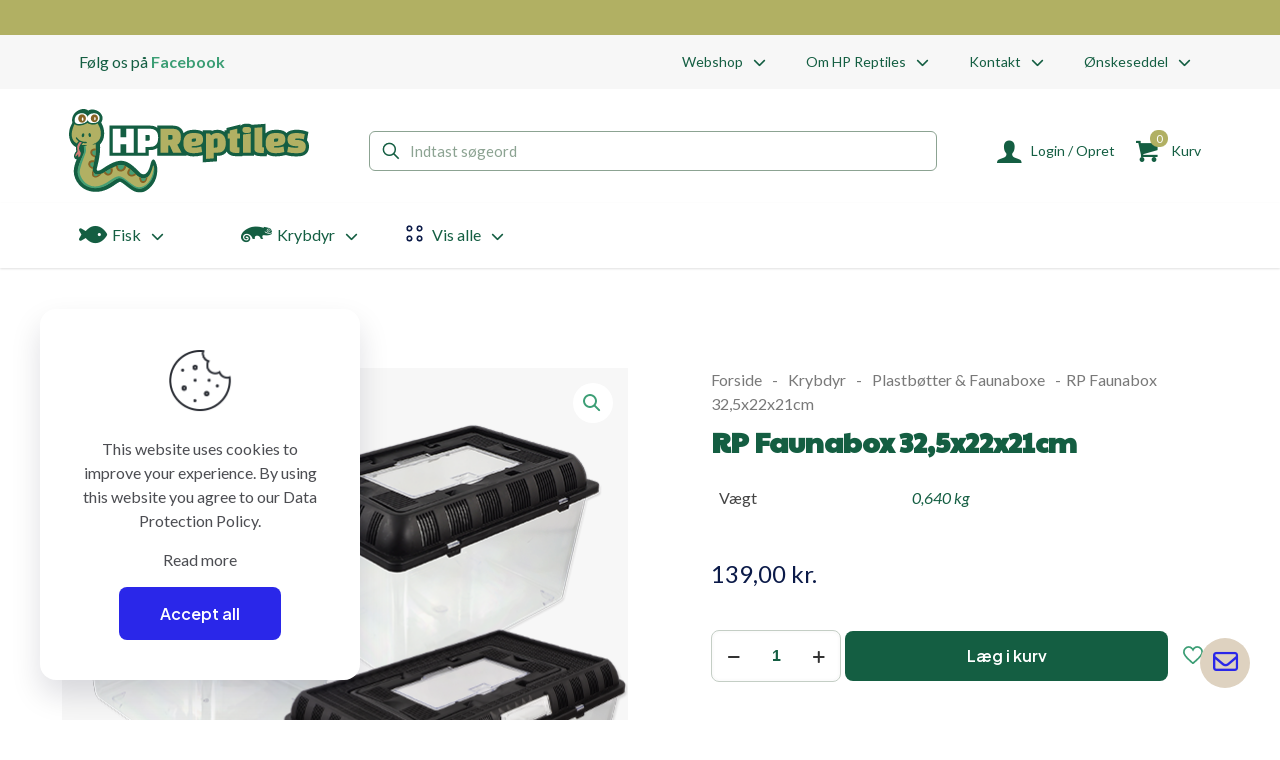

--- FILE ---
content_type: text/html; charset=UTF-8
request_url: https://hpreptiles.dk/wp-admin/admin-ajax.php
body_size: 111
content:
{"success":1,"price":false,"data":{"discounted_price":false,"price":false,"quantity":1,"total_price":false,"main_price":"<span class=\"woocommerce-Price-amount amount\"><bdi>139,00&nbsp;<span class=\"woocommerce-Price-currencySymbol\">kr.<\/span><\/bdi><\/span>","main_total_price":"<span class=\"woocommerce-Price-amount amount\"><bdi>139,00&nbsp;<span class=\"woocommerce-Price-currencySymbol\">kr.<\/span><\/bdi><\/span>","prices_quantities":[],"prices_quantities_sum":"","remaining_time":false}}

--- FILE ---
content_type: text/css
request_url: https://hpreptiles.dk/wp-content/plugins/click-to-mail/assets/css/ctm-main.css?ver=1.0
body_size: 4754
content:
@import url("https://fonts.googleapis.com/css2?family=Poppins:ital,wght@0,300;0,400;0,500;0,600;0,700;0,800;0,900;1,300;1,400;1,500;1,600;1,700;1,800;1,900&display=swap");
:root {
  --color-primary: #1163fa;
  --color-dark-primary: #0d1321;
  --color-secondary: #0048cd;
  --color-dark-secondary: #161e2e;
  --color-active: #26c281;
  --color-inactive: #f1a528;
  --color-offline: #a4a4a4;
  --color-message: #f1f0f0;
  --color-light: #fff;
  --color-dark: #222;
  --color-dark-mode: #006289;
  --color-dark-mode2: #0b5572;
  --shadow: 0 7px 15px 1px rgb(55 62 70 / 7%); }

body {
  font-family: "Poppins", sans-serif; }

[class*="ctm"] * {
  margin: 0;
  padding: 0;
  box-sizing: border-box; }

[class*="ctm"] {
  font-family: "Poppins", sans-serif; }

.ctm-bubble.circle-bubble {
  position: relative;
  z-index: 9999;
  width: 50px;
  height: 50px;
  border-radius: 50%;
  background-color: var(--color-primary);
  transition: 0.4s ease all;
  cursor: pointer;
  border: none;
  min-width: inherit; }
  .ctm-bubble.circle-bubble:hover {
    background-color: var(--color-secondary); }

.ctm-bubble[class*="circle-animation-"] .open-icon {
  color: var(--color-light);
  font-size: 25px;
  transition: 0.4s ease all;
  left: 50%;
  top: 50%;
  position: absolute; }

.ctm-bubble[class*="circle-animation-"] .close-icon {
  position: absolute;
  transition: 0.4s ease all;
  color: var(--color-light);
  font-size: 25px;
  opacity: 0;
  left: 50%;
  top: 50%; }

.ctm-bubble[class*="circle-animation-"].circle-animation-1 .open-icon {
  transform: translate(-50%, -50%); }

.ctm-bubble[class*="circle-animation-"].circle-animation-1 .close-icon {
  transform: scale(0.7); }

.ctm-bubble[class*="circle-animation-"].circle-animation-2 {
  display: flex;
  align-items: center;
  justify-content: center; }
  .ctm-bubble[class*="circle-animation-"].circle-animation-2 .open-icon {
    left: 8px !important;
    top: 2px !important;
    position: relative !important;
    transform: scale(1) rotate(360deg); }
  .ctm-bubble[class*="circle-animation-"].circle-animation-2 .close-icon {
    z-index: 2;
    transform: scale(0.7);
    position: relative;
    right: 12px;
    left: auto;
    top: auto; }

.ctm-bubble[class*="circle-animation-"].circle-animation-3 .open-icon {
  transform: translate(-50%, -50%); }

.ctm-bubble[class*="circle-animation-"].circle-animation-3 .close-icon {
  transform: translate(-50%, -50%); }

.ctm-bubble[class*="circle-animation-"].circle-animation-4 {
  overflow: hidden; }
  .ctm-bubble[class*="circle-animation-"].circle-animation-4 .open-icon {
    transform: translate(-50%, -50%); }
  .ctm-bubble[class*="circle-animation-"].circle-animation-4 .close-icon {
    transform: translate(-40%, -150%); }

.ctm-show .ctm-bubble[class*="circle-animation-"] .open-icon {
  opacity: 0; }

.ctm-show .ctm-bubble[class*="circle-animation-"] .close-icon {
  opacity: 1; }

.ctm-show .ctm-bubble[class*="circle-animation-"].circle-animation-1 .open-icon {
  transform: scale(0.7); }

.ctm-show .ctm-bubble[class*="circle-animation-"].circle-animation-1 .close-icon {
  transform: scale(1) translate(-50%, -50%); }

.ctm-show .ctm-bubble[class*="circle-animation-"].circle-animation-2 .open-icon {
  transform: scale(0.7);
  bottom: 35px; }

.ctm-show .ctm-bubble[class*="circle-animation-"].circle-animation-2 .close-icon {
  transform: scale(1) rotate(360deg); }

.ctm-show .ctm-bubble[class*="circle-animation-"].circle-animation-4 .open-icon {
  transform: translate(-40%, -150%); }

.ctm-show .ctm-bubble[class*="circle-animation-"].circle-animation-4 .close-icon {
  transform: translate(-50%, -50%); }

.ctm {
  z-index: 999;
  position: fixed;
  bottom: 25px;
  right: 30px; }
  @media screen and (max-width: 767px) {
    .ctm {
      right: 15px;
      bottom: 15px; } }
  .ctm button:focus {
    outline: none; }
  .ctm.ctm-left {
    left: 30px;
    right: auto; }
    .ctm.ctm-left .ctm__popup {
      right: auto; }
    @media screen and (max-width: 767px) {
      .ctm.ctm-left {
        right: 15px;
        bottom: 15px; } }
  .ctm__send-message {
    padding: 10px 20px;
    border-radius: 20px;
    background-color: var(--color-primary);
    color: var(--color-light);
    transition: all 0.5s;
    text-decoration: none;
    width: 100%;
    font-size: 14px;
    margin-top: 20px;
    display: inline-block;
    text-align: center;
    position: relative;
    border: none;
    line-height: inherit;
    height: auto; }
    .ctm__send-message:hover {
      background-color: var(--color-secondary);
      color: var(--color-light); }
    .ctm__send-message a {
      position: absolute;
      width: 100%;
      height: 100%;
      left: 0;
      top: 0; }
    .ctm__send-message i {
      margin-right: 5px; }
  .ctm__popup {
    position: absolute;
    width: 350px;
    bottom: 100%;
    right: 0;
    margin-bottom: 20px;
    opacity: 0;
    visibility: hidden;
    transition: all 0.3s;
    box-shadow: var(--shadow);
    border-radius: 5px;
    background-color: var(--color-light); }
    @media screen and (max-width: 767px) {
      .ctm__popup {
        width: 290px; } }
    .ctm__popup.animation1 {
      transform: translate(20px); }
    .ctm__popup.animation2 {
      transform: translate(0, 50px); }
    .ctm__popup.animation3 {
      transform: translateY(100px) scale(0.7); }
    .ctm__popup.animation4 {
      transform: scale(0.7); }
    .ctm__popup.animation5 {
      transform: scale(0) rotate(720deg); }
    .ctm__popup.animation6 {
      transform: translate(30%) translateZ(600px) rotate(10deg); }
    .ctm__popup.animation7 {
      transform: translateY(100%) rotateX(90deg); }
    .ctm__popup.animation8 {
      transform: translateZ(100px) translateX(-30%) rotateY(90deg); }
    .ctm__popup.animation9 {
      transform: rotateY(-70deg); }
    .ctm__popup.animation10 {
      transform: rotateX(-70deg); }
    .ctm__popup.animation11 {
      transform: rotateX(-60deg);
      transform-origin: 50% 0; }
    .ctm__popup.animation12 {
      transform: scale(2); }
    .ctm__popup.animation13 {
      transform: translateY(-40%); }
    .ctm__popup--header {
      display: flex;
      gap: 10px;
      align-items: center;
      padding: 20px;
      background-color: var(--color-primary);
      border-top-left-radius: 5px;
      border-top-right-radius: 5px; }
      @media screen and (max-width: 767px) {
        .ctm__popup--header {
          padding: 15px; } }
      .ctm__popup--header.header-center {
        flex-direction: column;
        justify-content: center;
        text-align: center; }
      .ctm__popup--header .image {
        width: 50px;
        height: 50px;
        position: relative; }
        .ctm__popup--header .image::before {
          content: "";
          bottom: 0px;
          right: 0px;
          width: 12px;
          height: 12px;
          box-sizing: border-box;
          background-color: var(--color-active);
          position: absolute;
          z-index: 1;
          border-radius: 50%;
          border: 1px solid var(--color-primary); }
        .ctm__popup--header .image img {
          border-radius: 50%;
          width: 100%;
          height: 100%;
          object-fit: cover; }
      .ctm__popup--header .info__name {
        font-size: 20px;
        line-height: 1;
        margin-bottom: 5px;
        color: var(--color-light); }
      .ctm__popup--header .info__title {
        font-size: 14px;
        line-height: 1.5;
        color: var(--color-light); }
    .ctm__popup--content {
      padding: 20px; }
      @media screen and (max-width: 767px) {
        .ctm__popup--content {
          padding: 15px; } }
      .ctm__popup--content .sms {
        display: grid;
        gap: 15px;
        grid-template-columns: 30px 1fr; }
        .ctm__popup--content .sms__user {
          width: 30px;
          height: 30px; }
          .ctm__popup--content .sms__user img {
            width: 100%;
            height: 100%;
            object-fit: cover;
            border-radius: 50%; }
        .ctm__popup--content .sms__text {
          padding: 10px;
          background-color: var(--color-message);
          border-radius: 0 5px 5px;
          position: relative; }
          .ctm__popup--content .sms__text::before {
            position: absolute;
            content: "";
            top: 0;
            left: -14px;
            border-bottom: 15px solid transparent;
            border-right: 15px solid var(--color-message); }
          .ctm__popup--content .sms__text p {
            font-size: 14px;
            line-height: 1.6; }
      .ctm__popup--content .user-text input,
      .ctm__popup--content .user-text textarea {
        width: 100%;
        padding: 8px 10px;
        font-size: 16px;
        border-radius: 3px;
        border: 1px solid var(--color-message);
        transition: all 0.5s;
        background-color: var(--color-message); }
        .ctm__popup--content .user-text input:focus,
        .ctm__popup--content .user-text textarea:focus {
          outline: none;
          border-color: var(--color-primary); }
      .ctm__popup--content .user-text input {
        margin-bottom: 15px; }
      .ctm__popup--content .current-time {
        text-align: center;
        font-size: 14px;
        margin-bottom: 8px; }
    .ctm__popup.avatar-inactive .ctm__popup--header .image::before {
      background-color: var(--color-inactive) !important; }
    .ctm__popup.avatar-inactive .ctm__send-message {
      background-color: var(--color-offline);
      cursor: not-allowed; }
  .ctm.ctm-show .ctm__popup {
    opacity: 1;
    visibility: visible; }
    .ctm.ctm-show .ctm__popup.animation1 {
      transform: translateX(0); }
    .ctm.ctm-show .ctm__popup.animation2 {
      transform: translate(0, 0); }
    .ctm.ctm-show .ctm__popup.animation3 {
      transform: translateY(0) scale(1); }
    .ctm.ctm-show .ctm__popup.animation4 {
      transform: scale(1); }
    .ctm.ctm-show .ctm__popup.animation5 {
      transform: scale(1) rotate(0deg); }
    .ctm.ctm-show .ctm__popup.animation6 {
      transform: translate(0%) translateZ(0) rotate(0deg); }
    .ctm.ctm-show .ctm__popup.animation7 {
      transform: translateY(0%) rotateX(0deg); }
    .ctm.ctm-show .ctm__popup.animation8 {
      transform: translateZ(0px) translateX(0%) rotateY(0deg); }
    .ctm.ctm-show .ctm__popup.animation9 {
      transform: rotateY(0deg); }
    .ctm.ctm-show .ctm__popup.animation10 {
      transform: rotateX(0deg); }
    .ctm.ctm-show .ctm__popup.animation11 {
      transform: rotateX(0deg); }
    .ctm.ctm-show .ctm__popup.animation12 {
      transform: scale(1); }
    .ctm.ctm-show .ctm__popup.animation13 {
      transform: translateY(0%); }
  .ctm .wcp-branding {
    font-size: 10px;
    text-align: center;
    display: block;
    margin-top: 10px;
    margin-bottom: -20px;
    background: #111;
    margin-left: -20px;
    margin-right: -20px;
    color: #fff;
    padding: 5px;
    border-radius: 0px 0 5px 5px; }
  .ctm .wcp-branding a {
    color: #fff; text-decoration: none; }

@-webkit-keyframes slit {
  50% {
    -webkit-transform: translateZ(-250px) rotateY(89deg);
    opacity: 0.5;
    -webkit-animation-timing-function: ease-out; }
  100% {
    -webkit-transform: translateZ(0) rotateY(0deg);
    opacity: 1; } }

@-moz-keyframes slit {
  50% {
    -moz-transform: translateZ(-250px) rotateY(89deg);
    opacity: 0.5;
    -moz-animation-timing-function: ease-out; }
  100% {
    -moz-transform: translateZ(0) rotateY(0deg);
    opacity: 1; } }

@keyframes slit {
  50% {
    transform: translateZ(-250px) rotateY(89deg);
    opacity: 1;
    animation-timing-function: ease-in; }
  100% {
    transform: translateZ(0) rotateY(0deg);
    opacity: 1; } }

[class*="ctm-button-"] {
  padding: 15px 30px;
  border: none;
  color: var(--color-dark);
  border-radius: 5px;
  font-weight: 600;
  display: inline-flex;
  font-size: 16px;
  gap: 10px;
  align-items: center;
  transition: all 0.5s;
  cursor: pointer;
  text-decoration: none;
  border: 1px solid var(--color-primary);
  background-color: var(--color-light); }
  [class*="ctm-button-"] i {
    font-size: 20px;
    transition: all 0.5s;
    margin-left: -5px;
    color: var(--color-primary); }
  [class*="ctm-button-"]:hover {
    background-color: var(--color-secondary);
    color: var(--color-light); }
    [class*="ctm-button-"]:hover i {
      color: var(--color-light); }
  [class*="ctm-button-"].ctm-btn-rounded {
    border-radius: 30px; }
  [class*="ctm-button-"].ctm-btn-lg {
    padding: 15px 35px;
    font-size: 18px; }
    [class*="ctm-button-"].ctm-btn-lg i {
      font-size: 25px; }
  [class*="ctm-button-"].ctm-btn-sm {
    padding: 10px 15px; }
  [class*="ctm-button-"].ctm-btn-effect:hover {
    transform: translateY(-10px); }
  [class*="ctm-button-"].ctm-btn-bg {
    background-color: var(--color-primary);
    color: var(--color-light);
    border: none; }
    [class*="ctm-button-"].ctm-btn-bg i {
      color: var(--color-light); }
    [class*="ctm-button-"].ctm-btn-bg:hover {
      background-color: var(--color-secondary); }
  [class*="ctm-button-"].ctm-button-3 {
    background-color: var(--color-light);
    color: var(--color-dark);
    border-radius: 5px;
    padding: 5px 10px; }
    [class*="ctm-button-"].ctm-button-3 i {
      width: 45px;
      height: 45px;
      border-radius: 50%;
      padding: 0;
      border: none;
      font-size: 20px;
      background: var(--color-primary);
      color: var(--color-light);
      display: flex;
      align-items: center;
      justify-content: center;
      transition: all 0.5s; }
    [class*="ctm-button-"].ctm-button-3:hover {
      background-color: var(--color-secondary);
      color: var(--color-light); }
      [class*="ctm-button-"].ctm-button-3:hover i {
        background-color: var(--color-light);
        color: var(--color-primary); }
    [class*="ctm-button-"].ctm-button-3.ctm-btn-lg {
      padding: 10px 15px;
      font-size: 18px; }
      [class*="ctm-button-"].ctm-button-3.ctm-btn-lg i {
        width: 50px;
        height: 50px; }
    [class*="ctm-button-"].ctm-button-3.ctm-btn-sm {
      font-size: 14px; }
      [class*="ctm-button-"].ctm-button-3.ctm-btn-sm i {
        width: 40px;
        height: 40px; }
    [class*="ctm-button-"].ctm-button-3.ctm-btn-rounded {
      border-radius: 45px; }
    [class*="ctm-button-"].ctm-button-3.ctm-btn-bg {
      background-color: var(--color-primary);
      color: var(--color-light); }
      [class*="ctm-button-"].ctm-button-3.ctm-btn-bg i {
        background-color: var(--color-light);
        color: var(--color-primary); }
      [class*="ctm-button-"].ctm-button-3.ctm-btn-bg:hover {
        background-color: var(--color-secondary); }
  [class*="ctm-button-"].avatar-active, [class*="ctm-button-"].avatar-inactive {
    line-height: 1;
    padding: 7px 18px 7px 10px;
    border-radius: 5px;
    position: relative; }
    [class*="ctm-button-"].avatar-active a, [class*="ctm-button-"].avatar-inactive a {
      position: absolute;
      width: 100%;
      height: 100%;
      left: 0;
      top: 0; }
    [class*="ctm-button-"].avatar-active img, [class*="ctm-button-"].avatar-inactive img {
      width: 55px;
      height: 55px;
      border-radius: 50%;
      object-fit: cover;
      padding: 0;
      border: 1px solid var(--color-light) !important; }
    [class*="ctm-button-"].avatar-active.ctm-btn-lg, [class*="ctm-button-"].avatar-inactive.ctm-btn-lg {
      padding: 10px 13px; }
      [class*="ctm-button-"].avatar-active.ctm-btn-lg .title, [class*="ctm-button-"].avatar-inactive.ctm-btn-lg .title {
        font-size: 17px; }
      [class*="ctm-button-"].avatar-active.ctm-btn-lg img, [class*="ctm-button-"].avatar-inactive.ctm-btn-lg img {
        width: 60px;
        height: 60px; }
    [class*="ctm-button-"].avatar-active.ctm-btn-sm .title, [class*="ctm-button-"].avatar-inactive.ctm-btn-sm .title {
      font-size: 13px; }
    [class*="ctm-button-"].avatar-active.ctm-btn-sm img, [class*="ctm-button-"].avatar-inactive.ctm-btn-sm img {
      width: 50px;
      height: 50px; }
    [class*="ctm-button-"].avatar-active .info-wrapper, [class*="ctm-button-"].avatar-inactive .info-wrapper {
      text-align: left; }
    [class*="ctm-button-"].avatar-active .info, [class*="ctm-button-"].avatar-inactive .info {
      font-size: 10px;
      margin-bottom: 7px;
      line-height: 1; }
    [class*="ctm-button-"].avatar-active .title, [class*="ctm-button-"].avatar-inactive .title {
      margin-bottom: 7px;
      font-weight: 700;
      line-height: 1;
      font-size: 16px; }
    [class*="ctm-button-"].avatar-active .online, [class*="ctm-button-"].avatar-inactive .online {
      display: inline-block;
      padding: 5px;
      background-color: var(--color-active);
      font-size: 10px;
      border-radius: 5px;
      line-height: 1; }
    [class*="ctm-button-"].avatar-active .offline, [class*="ctm-button-"].avatar-inactive .offline {
      display: inline-block;
      padding: 5px;
      background-color: var(--color-active);
      font-size: 10px;
      border-radius: 5px;
      line-height: 1; }
    [class*="ctm-button-"].avatar-active.ctm-btn-rounded, [class*="ctm-button-"].avatar-inactive.ctm-btn-rounded {
      border-radius: 50px; }
  [class*="ctm-button-"].avatar-active .offline {
    display: none; }
  [class*="ctm-button-"].avatar-inactive {
    border: none; }
  [class*="ctm-button-"].avatar-inactive, [class*="ctm-button-"].avatar-inactive:hover {
    background-color: var(--color-offline) !important;
    color: var(--color-light) !important;
    cursor: not-allowed;
    border-color: var(--color-dark) !important; }
    [class*="ctm-button-"].avatar-inactive .online, [class*="ctm-button-"].avatar-inactive:hover .online {
      display: none; }
    [class*="ctm-button-"].avatar-inactive .offline, [class*="ctm-button-"].avatar-inactive:hover .offline {
      background-color: var(--color-inactive) !important; }

.ctm-multi {
  z-index: 999;
  position: fixed;
  bottom: 25px;
  right: 30px; }
  @media screen and (max-width: 767px) {
    .ctm-multi {
      right: 15px;
      bottom: 15px; } }
  .ctm-multi.ctm-multi-left {
    left: 30px;
    right: auto; }
    .ctm-multi.ctm-multi-left .ctm-multi__popup {
      right: auto; }
    @media screen and (max-width: 767px) {
      .ctm-multi.ctm-multi-left {
        right: 15px;
        bottom: 15px; } }
  .ctm-multi.ctm-left {
    left: 30px;
    right: auto; }
    .ctm-multi.ctm-left .ctm-multi__popup {
      right: auto; }
    @media screen and (max-width: 767px) {
      .ctm-multi.ctm-left {
        right: 15px;
        bottom: 15px; } }
  .ctm-multi__popup {
    position: absolute;
    width: 300px;
    bottom: 100%;
    right: 0;
    margin-bottom: 20px;
    opacity: 0;
    visibility: hidden;
    transition: all 0.3s;
    box-shadow: var(--shadow);
    border-radius: 5px;
    background-color: var(--color-light); }
    @media screen and (max-width: 767px) {
      .ctm-multi__popup {
        width: 280px; } }
    .ctm-multi__popup.animation1 {
      transform: translate(20px); }
    .ctm-multi__popup.animation2 {
      transform: translate(0, 50px); }
    .ctm-multi__popup.animation3 {
      transform: translateY(100px) scale(0.7); }
    .ctm-multi__popup.animation4 {
      transform: scale(0.7); }
    .ctm-multi__popup.animation5 {
      transform: scale(0) rotate(720deg); }
    .ctm-multi__popup.animation6 {
      transform: translate(30%) translateZ(600px) rotate(10deg); }
    .ctm-multi__popup.animation7 {
      transform: translateY(100%) rotateX(90deg); }
    .ctm-multi__popup.animation8 {
      transform: translateZ(100px) translateX(-30%) rotateY(90deg); }
    .ctm-multi__popup.animation9 {
      transform: rotateY(-70deg); }
    .ctm-multi__popup.animation10 {
      transform: rotateX(-70deg); }
    .ctm-multi__popup.animation11 {
      transform: rotateX(-60deg);
      transform-origin: 50% 0; }
    .ctm-multi__popup.animation12 {
      transform: scale(2); }
    .ctm-multi__popup.animation13 {
      transform: translateY(-40%); }
    .ctm-multi__popup--header {
      padding: 20px;
      background-color: var(--color-primary);
      border-top-left-radius: 5px;
      border-top-right-radius: 5px; }
      @media screen and (max-width: 767px) {
        .ctm-multi__popup--header {
          padding: 15px; } }
      .ctm-multi__popup--header .title {
        font-size: 16px;
        font-weight: 700;
        line-height: 1;
        margin-bottom: 5px;
        color: var(--color-light); }
      .ctm-multi__popup--header .subtitle {
        font-size: 14px;
        line-height: 1.5;
        color: var(--color-light); }
    .ctm-multi__popup--content {
      padding: 20px; }
      .ctm-multi__popup--content .search {
        display: none; }
        .ctm-multi__popup--content .search input {
          width: 100%;
          border: 1px solid var(--color-primary);
          border-radius: 5px;
          font-size: 14px;
          padding: 5px 10px;
          margin-bottom: 10px; }
          .ctm-multi__popup--content .search input:focus {
            outline: none; }
      .ctm-multi__popup--content.ctm-search .search {
        display: block; }
      .ctm-multi__popup--content .user {
        display: flex;
        gap: 10px;
        align-items: center;
        padding: 10px;
        text-align: left;
        background-color: var(--color-message);
        border-radius: 5px;
        cursor: pointer;
        transition: all 0.5s;
        border-left: 2px solid transparent;
        position: relative; }
        .ctm-multi__popup--content .user:not(:last-child) {
          margin-bottom: 10px; }
        .ctm-multi__popup--content .user:hover {
          border-left: 2px solid var(--color-active);
          opacity: 1; }
        .ctm-multi__popup--content .user a {
          position: absolute;
          width: 100%;
          height: 100%;
          z-index: 1;
          left: 0;
          top: 0; }
        .ctm-multi__popup--content .user__image {
          width: 50px;
          height: 50px; }
          .ctm-multi__popup--content .user__image img {
            overflow: hidden;
            width: 50px;
            height: 50px;
            object-fit: cover;
            border-radius: 50%; }
        .ctm-multi__popup--content .user__info--name {
          margin-bottom: 5px;
          font-weight: 600;
          line-height: 1;
          font-size: 14px; }
        .ctm-multi__popup--content .user__info--title {
          margin-bottom: 7px;
          line-height: 1;
          font-size: 12px; }
        .ctm-multi__popup--content .user__info--online {
          display: none;
          padding: 5px 10px;
          background-color: var(--color-active);
          color: var(--color-light);
          font-size: 10px;
          border-radius: 15px;
          line-height: 1; }
        .ctm-multi__popup--content .user__info--offline {
          display: none;
          padding: 5px 10px;
          background-color: var(--color-inactive);
          color: var(--color-light);
          font-size: 10px;
          border-radius: 15px;
          line-height: 1;
          cursor: not-allowed; }
        .ctm-multi__popup--content .user.avatar-active .user__info--online {
          display: table; }
        .ctm-multi__popup--content .user.avatar-inactive {
          border-left: 2px solid transparent;
          cursor: not-allowed; }
          .ctm-multi__popup--content .user.avatar-inactive:hover {
            border-left: 2px solid var(--color-inactive) !important; }
          .ctm-multi__popup--content .user.avatar-inactive .user__info--offline {
            display: table; }
  .ctm-multi.ctm-show .ctm-multi__popup {
    opacity: 1;
    visibility: visible; }
    .ctm-multi.ctm-show .ctm-multi__popup.animation1 {
      transform: translateX(0); }
    .ctm-multi.ctm-show .ctm-multi__popup.animation2 {
      transform: translate(0, 0); }
    .ctm-multi.ctm-show .ctm-multi__popup.animation3 {
      transform: translateY(0) scale(1); }
    .ctm-multi.ctm-show .ctm-multi__popup.animation4 {
      transform: scale(1); }
    .ctm-multi.ctm-show .ctm-multi__popup.animation5 {
      transform: scale(1) rotate(0deg); }
    .ctm-multi.ctm-show .ctm-multi__popup.animation6 {
      transform: translate(0%) translateZ(0) rotate(0deg); }
    .ctm-multi.ctm-show .ctm-multi__popup.animation7 {
      transform: translateY(0%) rotateX(0deg); }
    .ctm-multi.ctm-show .ctm-multi__popup.animation8 {
      transform: translateZ(0px) translateX(0%) rotateY(0deg); }
    .ctm-multi.ctm-show .ctm-multi__popup.animation9 {
      transform: rotateY(0deg); }
    .ctm-multi.ctm-show .ctm-multi__popup.animation10 {
      transform: rotateX(0deg); }
    .ctm-multi.ctm-show .ctm-multi__popup.animation11 {
      transform: rotateX(0deg); }
    .ctm-multi.ctm-show .ctm-multi__popup.animation12 {
      transform: scale(1); }
    .ctm-multi.ctm-show .ctm-multi__popup.animation13 {
      transform: translateY(0%); }
  .ctm-multi.ctm-grid .ctm-multi__popup--content {
    padding: 10px; }
    .ctm-multi.ctm-grid .ctm-multi__popup--content .users {
      display: grid;
      grid-template-columns: 1fr 1fr;
      gap: 8px; }
      .ctm-multi.ctm-grid .ctm-multi__popup--content .users .user {
        margin-bottom: 0;
        display: flex;
        flex-direction: column; }
        .ctm-multi.ctm-grid .ctm-multi__popup--content .users .user.avatar-inactive .user__info--offline,
        .ctm-multi.ctm-grid .ctm-multi__popup--content .users .user.avatar-inactive .user__info--online, .ctm-multi.ctm-grid .ctm-multi__popup--content .users .user.avatar-active .user__info--offline,
        .ctm-multi.ctm-grid .ctm-multi__popup--content .users .user.avatar-active .user__info--online {
          display: none; }
        .ctm-multi.ctm-grid .ctm-multi__popup--content .users .user__image {
          position: relative; }
          .ctm-multi.ctm-grid .ctm-multi__popup--content .users .user__image::before {
            content: "";
            bottom: 1px;
            right: 2px;
            width: 10px;
            height: 10px;
            box-sizing: border-box;
            background-color: var(--color-active) !important;
            position: absolute;
            z-index: 1;
            border-radius: 50%; }
        .ctm-multi.ctm-grid .ctm-multi__popup--content .users .user.avatar-inactive .user__image::before {
          background-color: var(--color-inactive) !important; }
  .ctm-multi.ctm-grid .user {
    display: inherit;
    text-align: center; }

.ctm-scroll {
  max-height: 295px;
  overflow-y: scroll;
  scrollbar-width: thin; }
  .ctm-scroll::-webkit-scrollbar {
    width: 0.5em;
    height: 0.5em; }
  .ctm-scroll::-webkit-scrollbar-track {
    background-color: var(--color-message);
    margin-block: 0.5em; }
  .ctm-scroll::-webkit-scrollbar-thumb {
    background: var(--color-primary); }
  .ctm-scroll::-webkit-scrollbar-thumb:hover {
    opacity: 0.2; }

.night-mode .ctm-multi__popup {
  background-color: var(--color-dark-primary); }
  .night-mode .ctm-multi__popup .user {
    background-color: var(--color-dark-secondary);
    color: var(--color-light); }
  .night-mode .ctm-multi__popup .search input {
    background-color: var(--color-dark-secondary);
    color: var(--color-light); }

.night-mode .ctm__popup {
  background-color: var(--color-dark-primary); }
  .night-mode .ctm__popup .sms__text {
    background-color: var(--color-dark-secondary);
    color: var(--color-light); }
    .night-mode .ctm__popup .sms__text::before {
      border-right-color: var(--color-dark-secondary); }
  .night-mode .ctm__popup .current-time {
    color: var(--color-light); }
  .night-mode .ctm__popup--content .user-text input, .night-mode .ctm__popup--content .user-text textarea {
    background-color: var(--color-dark-secondary);
    border: var(--color-dark-mode);
    color: var(--color-light); }
    .night-mode .ctm__popup--content .user-text input::placeholder, .night-mode .ctm__popup--content .user-text textarea::placeholder {
      color: var(--color-light); }

.night-mode .ctm-scroll::-webkit-scrollbar-track {
  background-color: var(--color-dark-secondary); }

.dark-mode .bubble {
  border: 1px solid var(--color-dark-mode);
  color: var(--color-dark-mode); }
  .dark-mode .bubble .bubble__icon {
    background-color: var(--color-dark-mode); }
    .dark-mode .bubble .bubble__icon .bubble__icon--open {
      color: var(--color-light); }
  .dark-mode .bubble .bubble__icon--open {
    color: var(--color-dark-mode); }
  .dark-mode .bubble.bubble-transparent .bubble__icon .bubble__icon--open {
    color: var(--color-dark-mode); }
  .dark-mode .bubble:hover {
    background-color: var(--color-dark-mode2); }
    .dark-mode .bubble:hover.ctm-btn-bg {
      background-color: var(--color-dark-mode2); }
    .dark-mode .bubble:hover .bubble__icon .bubble__icon--open {
      color: var(--color-dark-mode); }
  .dark-mode .bubble.ctm-btn-bg {
    background-color: var(--color-dark-mode);
    color: var(--color-light); }
    .dark-mode .bubble.ctm-btn-bg.bubble-transparent .bubble__icon .bubble__icon--open {
      color: var(--color-light); }
    .dark-mode .bubble.ctm-btn-bg .bubble__icon .bubble__icon--open {
      color: var(--color-dark-mode); }

.dark-mode .current-time {
  color: var(--color-light); }

.dark-mode .bubble.ctm-btn-bg .bubble__icon {
  color: var(--color-dark-mode); }

.dark-mode .ctm__popup--header {
  background-color: var(--color-dark-mode); }

.dark-mode .ctm__popup--content {
  background-color: var(--color-dark-secondary);
  border-bottom-left-radius: 5px;
  border-bottom-right-radius: 5px; }
  .dark-mode .ctm__popup--content .sms__text {
    background-color: var(--color-dark-primary);
    color: var(--color-light); }
    .dark-mode .ctm__popup--content .sms__text::before {
      border-right: 15px solid var(--color-dark-primary); }
  .dark-mode .ctm__popup--content .user-text input, .dark-mode .ctm__popup--content .user-text textarea {
    background-color: var(--color-dark-primary);
    border: var(--color-dark-mode);
    color: var(--color-light); }
    .dark-mode .ctm__popup--content .user-text input::placeholder, .dark-mode .ctm__popup--content .user-text textarea::placeholder {
      color: var(--color-light); }

.dark-mode .ctm__send-message {
  background-color: var(--color-dark-mode); }
  .dark-mode .ctm__send-message:hover {
    background-color: var(--color-dark-mode2); }

.dark-mode .ctm-bubble.circle-bubble {
  background-color: var(--color-dark-mode); }
  .dark-mode .ctm-bubble.circle-bubble:hover {
    background-color: var(--color-dark-mode2); }

.dark-mode .ctm-multi__popup--header {
  background-color: var(--color-dark-mode); }

.dark-mode .ctm-multi__popup--content {
  background-color: var(--color-dark-primary); }
  .dark-mode .ctm-multi__popup--content .user {
    background-color: var(--color-dark-secondary);
    color: var(--color-light); }
  .dark-mode .ctm-multi__popup--content .search input {
    border: 1px solid var(--color-dark-mode);
    background-color: var(--color-dark-secondary);
    color: var(--color-light); }

.dark-mode .ctm-scroll::-webkit-scrollbar-thumb {
  background-color: var(--color-dark-mode); }

.dark-mode .ctm-scroll::-webkit-scrollbar-track {
  background: var(--color-dark-secondary); }

.dark-mode [class*="ctm-button-"].ctm-btn-bg {
  background-color: var(--color-dark-mode); }

.dark-mode [class*="ctm-button-"].ctm-button-3.ctm-btn-bg:hover {
  background-color: var(--color-dark-mode2); }

.dark-mode [class*="ctm-button-"].ctm-button-3.ctm-btn-bg i {
  color: var(--color-dark-mode); }

.dark-mode [class*="ctm-button-"] {
  border: 1px solid var(--color-dark-mode); }
  .dark-mode [class*="ctm-button-"] i {
    color: var(--color-dark-mode); }
  .dark-mode [class*="ctm-button-"]:hover {
    background-color: var(--color-dark-mode); }
    .dark-mode [class*="ctm-button-"]:hover i {
      color: var(--color-light); }

.dark-mode [class*="ctm-button-"].ctm-button-3 i {
  background-color: var(--color-dark-mode);
  color: var(--color-light); }

.dark-mode [class*="ctm-button-"].ctm-button-3:hover i {
  background-color: var(--color-light);
  color: var(--color-dark-mode); }

@media screen and (max-width: 991px) {
  .ctm-desktop-only {
    display: none; } }

@media screen and (min-width: 991px) {
  .ctm-tablet-only {
    display: none; } }

@media screen and (max-width: 576px) {
  .ctm-tablet-only {
    display: none; } }

@media screen and (min-width: 576px) {
  .ctm-mobile-only {
    display: none; } }

@media screen and (min-width: 991px) {
  .ctm-mobile-tablet-only {
    display: none; } }

.avatar-inactive a {
  display: none; }

/*
* SMALL BUBBLES WITH ANIMATIONS
*/
.bubble {
  display: flex;
  background-color: var(--color-light);
  color: var(--color-primary);
  border: 1px solid var(--color-primary);
  padding: 5px 10px;
  border-radius: 5px;
  font-weight: 600;
  display: inline-flex;
  font-size: 16px;
  gap: 10px;
  align-items: center;
  transition: all 0.5s;
  cursor: pointer;
  text-decoration: none; }
  .bubble:focus, .bubble:active {
    background-color: var(--color-light);
    border: 1px solid var(--color-primary);
    padding: 5px 10px; }
  .bubble:hover {
    background-color: var(--color-primary);
    color: var(--color-light); }
    .bubble:hover .bubble__icon {
      background-color: var(--color-light);
      color: var(--color-primary); }
  .bubble.bubble-transparent {
    gap: 0; }
    .bubble.bubble-transparent .bubble__icon {
      background-color: transparent !important;
      width: 30px;
      color: var(--color-light); }
      .bubble.bubble-transparent .bubble__icon .bubble__icon--open,
      .bubble.bubble-transparent .bubble__icon .bubble__icon--close {
        color: var(--color-primary); }
    .bubble.bubble-transparent:hover .bubble__icon .bubble__icon--open,
    .bubble.bubble-transparent:hover .bubble__icon .bubble__icon--close {
      color: var(--color-light); }
    .bubble.bubble-transparent.ctm-btn-bg .bubble__icon--open,
    .bubble.bubble-transparent.ctm-btn-bg .bubble__icon--close {
      color: var(--color-light); }
  .bubble__icon {
    display: flex;
    align-items: center;
    justify-content: center;
    background-color: var(--color-primary);
    color: var(--color-light);
    width: 35px;
    height: 35px;
    border-radius: 50%;
    position: relative;
    z-index: 9999;
    transition: all 0.5s;
    border: none;
    margin-left: -5px;
    line-height: 0; }
    .bubble__icon--open {
      left: 8px;
      top: 2px;
      position: relative;
      font-size: 20px;
      transition: 0.4s ease all; }
    .bubble__icon--close {
      z-index: 2;
      position: relative;
      right: 12px;
      left: auto;
      top: auto;
      transition: 0.4s ease all;
      font-size: 20px;
      opacity: 0; }
    .bubble__icon.bubble-animation1 .bubble__icon--open {
      left: 50%;
      top: 50%;
      transform: translate(-60%, -83%); }
    .bubble__icon.bubble-animation1 .bubble__icon--close {
      left: 50%;
      top: 50%;
      transform: scale(0.7); }
    .bubble__icon.bubble-animation2 .bubble__icon--open {
      left: 6px;
      top: 0px;
      transform: scale(1) rotate(360deg); }
    .bubble__icon.bubble-animation2 .bubble__icon--close {
      right: 10px;
      transform: scale(0.7); }
    .bubble__icon.bubble-animation3 .bubble__icon--open {
      left: 6px;
      top: 0; }
    .bubble__icon.bubble-animation3 .bubble__icon--close {
      right: 10px; }
    .bubble__icon.bubble-animation4 .bubble__icon--open {
      left: 16px;
      top: 12px;
      transform: translate(-48%, -58%); }
    .bubble__icon.bubble-animation4 .bubble__icon--close {
      left: -6px;
      top: 12px;
      transform: translate(-40%, -150%); }
  .bubble.ctm-btn-bg {
    background-color: var(--color-primary);
    color: var(--color-light); }
    .bubble.ctm-btn-bg .bubble__icon {
      background-color: var(--color-light);
      color: var(--color-primary); }
    .bubble.ctm-btn-bg:hover {
      background-color: var(--color-secondary); }
  .bubble.ctm-btn-lg {
    font-size: 18px; }
    .bubble.ctm-btn-lg .bubble__icon {
      width: 55px;
      height: 55px; }
  .bubble.ctm-btn-sm {
    font-size: 14px; }
    .bubble.ctm-btn-sm .bubble__icon {
      width: 40px;
      height: 40px; }
  .bubble.ctm-btn-rounded {
    border-radius: 45px; }

.ctm-show .bubble__icon--open {
  bottom: 35px;
  opacity: 0; }

.ctm-show .bubble__icon--close {
  opacity: 1; }

.ctm-show .bubble__icon.bubble-animation1 .bubble__icon--open {
  transform: scale(0.7); }

.ctm-show .bubble__icon.bubble-animation1 .bubble__icon--close {
  transform: scale(1) translate(-215%, -90%); }

.ctm-show .bubble__icon.bubble-animation2 .bubble__icon--open {
  transform: scale(0.7); }

.ctm-show .bubble__icon.bubble-animation2 .bubble__icon--close {
  transform: scale(1) rotate(360deg); }

.ctm-show .bubble__icon.bubble-animation4 .bubble__icon--open {
  transform: translate(-40%, -150%); }

.ctm-show .bubble__icon.bubble-animation4 .bubble__icon--close {
  transform: translate(-35%, -67%); }


--- FILE ---
content_type: text/css
request_url: https://hpreptiles.dk/wp-content/uploads/betheme/css/post-58.css?ver=1769102035
body_size: 698
content:
.mcb-section .mcb-wrap .mcb-item-efb698394 .icon-wrapper{width:70px;height:48px;border-style:solid;border-color:#FFFFFF;border-width:0 1px 0 0;}.mcb-section .mcb-wrap .mcb-item-efb698394 .icon-wrapper i{font-size:35px;color:#FFFFFF;}.mcb-section .mcb-wrap .mcb-item-efb698394 .title{color:#FFFFFF;}.mcb-section .mcb-wrap .mcb-item-efb698394 .desc{color:#B1B063;font-size:1.7em;line-height:1em;font-weight:500;}.mcb-section .mcb-wrap .mcb-item-ntlbvvw9 .icon-wrapper{width:70px;height:48px;border-style:solid;border-color:#FFFFFF;border-width:0 1px 0 0;}.mcb-section .mcb-wrap .mcb-item-ntlbvvw9 .icon-wrapper i{font-size:35px;color:#FFFFFF;}.mcb-section .mcb-wrap .mcb-item-ntlbvvw9 .title{color:#FFFFFF;}.mcb-section .mcb-wrap .mcb-item-ntlbvvw9 .desc{color:#B1B063;line-height:1em;font-weight:500;font-size:1.7em;}.mcb-section .mcb-wrap .mcb-item-2ebocs2u .icon-wrapper{width:70px;height:48px;border-style:solid;border-color:#FFFFFF;border-width:0 1px 0 0;}.mcb-section .mcb-wrap .mcb-item-2ebocs2u .icon-wrapper i{font-size:35px;color:#FFFFFF;}.mcb-section .mcb-wrap .mcb-item-2ebocs2u .title{color:#FFFFFF;}.mcb-section .mcb-wrap .mcb-item-2ebocs2u .desc{color:#B1B063;font-size:1.7em;line-height:1em;font-weight:500;}.mcb-section .mcb-wrap .mcb-item-731a34ccb .mfn-divider-inner{--mfn-divider-gap-top:0px;--mfn-divider-gap-bottom:0px;}.mcb-section .mcb-wrap .mcb-item-731a34ccb .mcb-column-inner-731a34ccb{margin-bottom:0px;}.mcb-section .mcb-wrap .mcb-item-cpeh2bu7hj .icon_box .icon_wrapper .icon{color:#FFFFFF;}.mcb-section .mcb-wrap .mcb-item-e4xe97aco .title,.mcb-section .mcb-wrap .mcb-item-e4xe97aco .title a{color:#FFFFFF;}.mcb-section .mcb-wrap .mcb-item-e4xe97aco .title{background-position:center center;}.mcb-section .mcb-wrap .mcb-item-e4xe97aco .mcb-column-inner-e4xe97aco{margin-bottom:20px;}.mcb-section .mcb-wrap .mcb-item-otioeb155 .mcb-column-inner-otioeb155 ul.mfn-footer-menu-style-vertical{text-align:left;}.mcb-section .mcb-wrap .mcb-item-otioeb155 .mcb-column-inner-otioeb155 ul.mfn-footer-menu-style-horizontal{justify-content:center;}.mcb-section .mcb-wrap .mcb-item-otioeb155 ul a{padding-bottom:5px;color:#B1B063;}.mcb-section .mcb-wrap .mcb-item-otioeb155 ul a:hover{color:#FFC107;}.mcb-section .mcb-wrap .mcb-item-otioeb155 ul .current-menu-item > a{color:#FFC107;}.mcb-section .mcb-wrap .mcb-item-lquvpfgp .title,.mcb-section .mcb-wrap .mcb-item-lquvpfgp .title a{color:#FFFFFF;}.mcb-section .mcb-wrap .mcb-item-lquvpfgp .title{background-position:center center;}.mcb-section .mcb-wrap .mcb-item-lquvpfgp .mcb-column-inner-lquvpfgp{margin-bottom:20px;}.mcb-section .mcb-wrap .mcb-item-c0h3orm9 .mcb-column-inner-c0h3orm9 ul.mfn-footer-menu-style-vertical{text-align:left;}.mcb-section .mcb-wrap .mcb-item-c0h3orm9 .mcb-column-inner-c0h3orm9 ul.mfn-footer-menu-style-horizontal{justify-content:center;}.mcb-section .mcb-wrap .mcb-item-c0h3orm9 ul a{padding-bottom:5px;color:#B1B063;}.mcb-section .mcb-wrap .mcb-item-c0h3orm9 ul a:hover{color:#FFC107;}.mcb-section .mcb-wrap .mcb-item-c0h3orm9 ul .current-menu-item > a{color:#FFC107;}.mcb-section .mcb-wrap .mcb-item-7vk88ntv .mfn-divider-inner{--mfn-divider-gap-top:0px;--mfn-divider-gap-bottom:0px;--mfn-divider-border-width:1px;--mfn-divider-border-color:#FFFFFF;}.mcb-section .mcb-wrap .mcb-item-avd0gsg2l .title{background-position:center center;}.mcb-section .mcb-wrap .mcb-item-77c4e1e41 .payment-methods-list{justify-content:flex-end;}.mcb-section .mcb-wrap .mcb-item-77c4e1e41 .payment-methods-list li{opacity:1;}section.mcb-section-247cbd595{padding-top:100px;background-color:#145E42;}@media(max-width: 959px){.mcb-section .mcb-wrap .mcb-item-efb698394 .mcb-column-inner-efb698394{margin-bottom:20px;}.mcb-section .mcb-wrap .mcb-item-ntlbvvw9 .mcb-column-inner-ntlbvvw9{margin-bottom:20px;}.mcb-section .mcb-wrap .mcb-item-2ebocs2u .mcb-column-inner-2ebocs2u{margin-bottom:20px;}.mcb-section .mcb-wrap-43fb8ee63 .mcb-wrap-inner-43fb8ee63{justify-content:center;}.mcb-section .mcb-wrap .mcb-item-e4xe97aco .title{text-align:center;}.mcb-section .mcb-wrap .mcb-item-otioeb155 .mcb-column-inner-otioeb155 ul.mfn-footer-menu-style-vertical{text-align:center;}.mcb-section .mcb-wrap .mcb-item-otioeb155 .mcb-column-inner-otioeb155 ul.mfn-footer-menu-style-horizontal{justify-content:center;}.mcb-section .mcb-wrap .mcb-item-lquvpfgp .title{text-align:center;}.mcb-section .mcb-wrap .mcb-item-c0h3orm9 .mcb-column-inner-c0h3orm9 ul.mfn-footer-menu-style-vertical{text-align:center;}.mcb-section .mcb-wrap .mcb-item-c0h3orm9 .mcb-column-inner-c0h3orm9 ul.mfn-footer-menu-style-horizontal{justify-content:center;}.mcb-section .mcb-wrap .mcb-item-77c4e1e41 .payment-methods-list li{padding-left:5px;}section.mcb-section-247cbd595{padding-top:50px;}}@media(max-width: 767px){.mcb-section .mcb-wrap .mcb-item-efb698394 .desc{font-size:1.5em;}.mcb-section .mcb-wrap .mcb-item-ntlbvvw9 .desc{font-size:1.5em;}.mcb-section .mcb-wrap .mcb-item-2ebocs2u .desc{font-size:1.5em;}.mcb-section .mcb-wrap .mcb-item-otioeb155 .mcb-column-inner-otioeb155 ul.mfn-footer-menu-style-vertical{text-align:center;}.mcb-section .mcb-wrap .mcb-item-otioeb155 .mcb-column-inner-otioeb155 ul.mfn-footer-menu-style-horizontal{justify-content:center;}.mcb-section .mcb-wrap .mcb-item-c0h3orm9 .mcb-column-inner-c0h3orm9 ul.mfn-footer-menu-style-vertical{text-align:center;}.mcb-section .mcb-wrap .mcb-item-c0h3orm9 .mcb-column-inner-c0h3orm9 ul.mfn-footer-menu-style-horizontal{justify-content:center;}.mcb-section .mcb-wrap .mcb-item-77c4e1e41 .payment-methods-list{justify-content:center;}.mcb-section .mcb-wrap .mcb-item-77c4e1e41 .payment-methods-list li{padding-left:0px;}}

--- FILE ---
content_type: text/javascript
request_url: https://hpreptiles.dk/wp-content/plugins/click-to-mail/assets/js/ctm-main.js?ver=1.0
body_size: 1725
content:
/**
 * Table of contents
 * -----------------------------------
 * 01.CURRENT TIME
 * 02.OPEN BUTTON
 * 03.CHECK AVAILABILITY
 * 04.GET WEEK DAY
 * 05.MULTI USER AVAILABILITY
 * 06.MULTI USER SEARCH
 * 07.BUTTONS AVAILABILITY
 * 08.SINGLE CHAT AVAILABILITY
 * DARK VERSION
 * -----------------------------------
 */

"use strict";
let ctm = document.querySelectorAll(".ctm");
let ctmMulti = document.querySelectorAll(".ctm-multi");
let ctmBubble = document.querySelectorAll(".ctm-bubble");
let currentTime = document.querySelector(".current-time");
let ctmUserAvailability = document.querySelectorAll(".ctmUserAvailability");
let ctmSendMessage = document.querySelector(".ctm__send-message");
let ctmMultiPopupContent = document.querySelector(".ctm-multi__popup--content");
let user = document.querySelector(".user");

/******************** 01.CURRENT TIME  ********************/

let today = new Date();
if (currentTime !== null) {
  let time =
    today.getHours() + ":" + today.getMinutes() + ":" + today.getSeconds();
  currentTime.innerText = time;
}
/******************** 02.OPEN BUTTON  ********************/
const openChatBtn = () => {
  ctm.forEach((item) => {
    item.classList?.toggle("ctm-show");
  });
  ctmMulti.forEach((item) => {
    item.classList?.toggle("ctm-show");
  });
};
ctmBubble.forEach((item) => {
  item.addEventListener("click", openChatBtn);
});

/******************** 03.CHECK AVAILABILITY  ********************/
function is_available(available, now) {
  let is_available = false;
  let almost_available = false;
  for (let key in available) {
    if (available.hasOwnProperty(key)) {
      if (get_day_of_week(key) == now.day()) {
        let start = moment(available[key].split("-")[0], "HH:mm"); // available[key] is in this format: 8:00-18:33
        let end = moment(available[key].split("-")[1], "HH:mm"); // available[key] is in this format: 8:00-18:33
        if (moment().isAfter(start) && moment().isBefore(end)) {
          is_available = true;
        } else if (now.isBefore(start)) {
          almost_available = true;
        }
      }
    }
  }
  return { is_available: is_available, almost_available: almost_available };
}

/******************** 04.GET WEEK DAY  ********************/
function get_day_of_week(name) {
  name = name.toLowerCase();
  if (name == "sunday") {
    return 0;
  } else if (name == "monday") {
    return 1;
  } else if (name == "tuesday") {
    return 2;
  } else if (name == "wednesday") {
    return 3;
  } else if (name == "thursday") {
    return 4;
  } else if (name == "friday") {
    return 5;
  } else if (name == "saturday") {
    return 6;
  }
}

/******************** 05.MULTI USER AVAILABILITY  ********************/
const searchInfo = ctmMultiPopupContent?.getAttribute("data-search");
const isGrid = document
  .querySelector(".ctm-multi")
  ?.classList.contains("ctm-grid");

if (ctmUserAvailability !== undefined) {
  if (searchInfo === "true") {
    ctmMultiPopupContent.classList.add("ctm-search");
  }
  if (ctmUserAvailability.length > 3 && !isGrid) {
    ctmMultiPopupContent.classList.add("ctm-scroll");
  }
  if (ctmUserAvailability.length > 4 && isGrid) {
    ctmMultiPopupContent.classList.add("ctm-scroll");
  }
  ctmUserAvailability.forEach((item) => {
    const availableTimes = item.getAttribute("data-ctmUserAvailability");
    const timezone = item.getAttribute("data-timezone");
    let now = timezone ? moment().tz(timezone) : moment();
    let available = is_available(JSON.parse(availableTimes), now);
    if (available.is_available || availableTimes == null) {
      ctmUserAvailability.forEach((item) => {
        const availableTime = item.getAttribute("data-ctmUserAvailability");
        if (availableTime === availableTimes) {
          item.classList.add("avatar-active");
          item.classList.remove("avatar-inactive");
        }
      });
    } else {
      ctmUserAvailability.forEach((item) => {
        const availableTime = item.getAttribute("data-ctmUserAvailability");
        if (availableTime === availableTimes) {
          item.classList.add("avatar-inactive");
          item.setAttribute("disabled", "");
          item.classList.remove("avatar-active");
        }
      });
    }
  });
}
/******************** 06.MULTI USER SEARCH  ********************/
function searchUser() {
  var searchKeyword, i, txtValue;
  let input = document.getElementById("search-input");
  let filter = input.value.toUpperCase();
  let multiUser = document.getElementById("multi-user");
  let user = multiUser.getElementsByClassName("user");

  for (i = 0; i < user.length; i++) {
    searchKeyword = user[i].getElementsByClassName("user__info--name")[0];
    txtValue = searchKeyword.textContent || searchKeyword.innerText;
    if (txtValue.toUpperCase().indexOf(filter) > -1) {
      user[i].style.display = "";
    } else {
      user[i].style.display = "none";
    }
  }
}

/******************** 07.BUTTONS AVAILABILITY  ********************/
let mcButtons = document.querySelectorAll(".mcButtons");
if (mcButtons !== undefined) {
  mcButtons.forEach((item) => {
    const availableTimes = item.getAttribute("data-ctmTime");
    const timezone = item.getAttribute("data-timezone");
    let now = timezone ? moment().tz(timezone) : moment();
    let available = is_available(JSON.parse(availableTimes), now);
    if (available.is_available) {
      mcButtons.forEach((item) => {
        const availableTime = item.getAttribute("data-ctmTime");
        if (availableTime === availableTimes) {
          item.classList.add("avatar-active");
        }
      });
    } else {
      mcButtons.forEach((item) => {
        const availableTime = item.getAttribute("data-ctmTime");
        if (availableTime === availableTimes) {
          item.classList.add("avatar-inactive");
        }
      });
    }
  });
}

/******************** 08.SINGLE CHAT AVAILABILITY  ********************/
const chatAvailability = document.querySelector(".chat-availability");
if (chatAvailability) {
  const chatAvailableTime = chatAvailability.getAttribute("data-availability");
  if (chatAvailableTime !== undefined) {
    let now = moment();
    let available = is_available(JSON.parse(chatAvailableTime), now);

    if (available.is_available || chatAvailableTime == null) {
      chatAvailability.classList.add("avatar-active");
    } else {
      chatAvailability.classList.add("avatar-inactive");
    }
  }
}

/******************** 09.ADD SUBJECT OR BODY TEXT  ********************/
let value = document.querySelector(".mailtoui").getAttribute("href");
let subject = document.getElementById("subject");
let message = document.getElementById("message");
if(subject) {
  subject.addEventListener("keyup", (event) => {
    changeHrefValue(subject);
  });
}
if(message) {
  message.addEventListener("keyup", (event) => {
    changeHrefValue(message);
  });
}

const changeHrefValue = () => {
  let subjectValue = subject.value;
  let messageValue = message.value;
  let inputChangeValue = {
    subjectText: subjectValue,
    bodyText: messageValue,
  };
  let changeValue = value.replace(/subjectText|bodyText/gi, function (matched) {
    return inputChangeValue[matched];
  });
  document.querySelector(".mailtoui").href = changeValue;
};


--- FILE ---
content_type: image/svg+xml
request_url: https://hpreptiles.dk/wp-content/uploads/HPREPTILES_LOGO_SEPT2023_MLA_OK.svg
body_size: 10516
content:
<?xml version="1.0" encoding="UTF-8"?><svg xmlns="http://www.w3.org/2000/svg" viewBox="0 0 258.68 91.01"><defs><style>.cls-1{fill:#469f75;}.cls-1,.cls-2,.cls-3,.cls-4,.cls-5,.cls-6{stroke-width:0px;}.cls-2{fill:#145e42;}.cls-3{fill:#d77c76;}.cls-4{fill:#b1b063;}.cls-5{fill:#866325;}.cls-6{fill:#fff;}</style></defs><g id="MASKOT"><path class="cls-2" d="m94.49,60.94c-2.88-9.83-5.47-5.96-6.72-.53-3.24,14.16-9.34,10.41-10.35,9.68-1-.73-2.42-2.48-4.46-4.39-4.64-4.37-9.91-9.32-16.65-9.32-6.14,0-11.74,3.35-16.68,6.31-3.11,1.86-7.3,5.69-9.27,4.25-1-.73-.05-3.58-.05-3.58,1.89-7.06,3.85-16.79,3.08-24.82.61-.6,1.17-1.25,1.66-1.96,5.13-7.29,1.81-17.04,1.66-17.45l-2.01-4.58c1-1.42,1.58-3.05,1.52-4.7-.15-4.17-4.26-8.93-10.64-9.33-2.01-.13-3.61.39-4.86,1.25C19.64.75,18.16.12,16.39.02h0C11.79-.26,7.8,2.52,5.81,5c-3.14,3.93-2.43,7.85-2.41,8.67,0,.48.08,1,.22,1.54C.09,20.58-1.45,28.31,1.73,35.39c.95,2.12,2.66,4.46,5.7,6.12-.03.55-.01,1.1.04,1.64.09.9.17,1.84.37,2.73,0,0-.01.02-.01.02-.04.06-.09.12-.13.17-.22.29-.45.57-.67.86-1.17,1.6-2.06,4.05-1.33,6,.44,1.19,1.48,1.89,2.62,1.79-1.67,4.12-3.2,8.79-3.2,13.09,0,5.09,2.17,10.57,5.81,14.67,3.14,3.53,8.81,7.75,18.02,7.75s15.99-4.57,20.81-7.9c1.73-1.2,4.35-3.01,5.23-3.01,1.21.05,4.57,2.73,6.58,4.33,4.34,3.45,9.26,7.37,14.79,7.37,4.57,0,9.56-3.06,13.69-8.38,4.46-5.75,6.31-15.27,4.43-21.68Z"/><path class="cls-4" d="m91.4,61.95c-.07-.43-.72-.46-.83-.04-2.55,9.39-4.68,13.62-10.96,13.62-6.66,0-14.22-14.44-23.34-14.44s-18.33,10.28-25.31,10.28-5.34-8.16-5.26-8.63c.08-.47,4.56-15.53,2.81-25.61,9.35-5.04,4.63-16.91,4.63-16.91l-2.16-4.6s-2.7,1.89-6.39,1.33c-3.69-.56-4.7-1.83-4.7-1.83,0,0-3.16,2.24-7.05,2.69-5.94.69-6.55-1.46-6.55-1.46-.58-.18-11.56,22.1,9.91,22.96.36,1.52,1.04,5.08.22,7.97-1.07,3.77-6.74,13.42-6.74,20.64s6,17.81,19.23,17.81,20.22-10.91,26.05-10.91,13.97,11.69,21.37,11.69,16.97-12.26,15.08-24.57Z"/><path class="cls-1" d="m91.39,61.92c3.29,12.79-8.17,25.17-15.56,25.17s-15.53-11.69-21.37-11.69-12.82,10.91-26.05,10.91-19.23-10.59-19.23-17.81,5.67-16.87,6.74-20.64-.4-8.5-.4-8.5h1.99s1.21,5.09.5,7.73-6.48,16.55-6.48,21.59,5.93,15.73,16.68,15.73,19.44-11.23,25.62-11.23,15.03,12.47,21.7,12.04c14.17-.9,16.17-20.05,15.87-23.3Z"/><path class="cls-6" d="m10.87,5.13c-5.44,2.18-4.72,7.73-4.72,7.73,0,0,0,3.37,4.08,3.47s9.66-1.67,10.17-5.13c.62-4.2-4.09-8.24-9.53-6.06Z"/><path class="cls-6" d="m25.63,4.79c-.89.14-3.59.45-5.02,2.54-1.18,1.72-1.97,8.29,5.68,8.01,5.51-.21,6.8-3.37,6.7-6.14-.03-.81-1.18-5.37-7.36-4.4Z"/><path class="cls-5" d="m14.06,14.92c-2.3,0-4.17-2.05-4.17-4.57s1.87-4.57,4.17-4.57,4.17,2.05,4.17,4.57-1.87,4.57-4.17,4.57Z"/><ellipse class="cls-6" cx="14.69" cy="11.08" rx=".9" ry="1.97"/><path class="cls-5" d="m27.39,14.39c-2.15,0-3.9-1.91-3.9-4.27s1.75-4.27,3.9-4.27,3.9,1.91,3.9,4.27-1.75,4.27-3.9,4.27Z"/><ellipse class="cls-6" cx="27.91" cy="10.58" rx=".82" ry="1.82"/><path class="cls-5" d="m27.36,55.88s-5.94-1.1-6.52,3.4,4.65,5.98,4.65,5.98c0,0,.94-5.05,1.87-9.38Z"/><path class="cls-1" d="m22.91,60.02c.21-1.25.29-2.05,3.99-2.01-.84,4.83-1.09,5.53-1.09,5.53,0,0-3.25-1.02-2.9-3.51Z"/><path class="cls-5" d="m27.96,52.65s-5.17-1.16-4.99-5.69,5.95-4,5.95-4c0,0,.41,1.11-.96,9.69Z"/><path class="cls-1" d="m25.08,47.58c.05-1.27.18-2.24,3.85-2.67-.22,4.89-.68,5.71-.68,5.71,0,0-3.2-.53-3.17-3.04Z"/><path class="cls-5" d="m25.61,66.79s-2.86,5.87,1.37,7.51,8.17-3.91,8.17-3.91c0,0-7.95,3.73-9.53-3.6Z"/><path class="cls-1" d="m27.95,72.98c-1.04-.45-1.76-1.44-1.32-3.71,1.87,2.68,5.41,1.96,5.41,1.96,0,0-2.01,2.58-4.09,1.75Z"/><path class="cls-5" d="m64.88,64.82s-.18.13-.26.21c-.73.78-3.64,5.06-.26,7.5,3.91,2.82,8.06-.95,8.06-.95,0,0-5.25-4.97-7.54-6.75Z"/><path class="cls-1" d="m65.83,71.13c-1.03-.88-1.55-1.77.51-5.12,3.94,3.41,4.6,4.17,4.6,4.17,0,0-3.03,2.62-5.11.94Z"/><path class="cls-5" d="m50.75,62.19s-.17,6.02,4.98,5.94,5.97-5.45,5.97-5.45c0,0-5-3.54-10.95-.49Z"/><path class="cls-1" d="m55.98,66.13c-1.44-.03-2.91-.53-3.46-4.69,4.02-1.34,7.21.25,7.21.25,0,0-.9,4.42-3.75,4.44Z"/><path class="cls-5" d="m75.68,74.12s-.17,6.61,4.04,6.55c4.21-.07,4.9-6.53,4.9-6.53,0,0-4.17,2.98-8.94-.02Z"/><path class="cls-1" d="m80.17,78.53c-1.18-.02-2.08-.1-2.54-3.5,3.03,1.03,5.59-.2,5.59-.2,0,0-.71,3.69-3.05,3.7Z"/><path class="cls-5" d="m37.41,69.34s3.1,5.11,7.14,2.37,2.09-7.67,2.09-7.67c0,0-5.91,3.2-9.23,5.3Z"/><path class="cls-1" d="m43.76,69.99c-1.16.72-1.93,1.24-4.53-1.77,4.49-2.76,5.32-3.03,5.32-3.03,0,0,1.47,3.31-.79,4.81Z"/><ellipse class="cls-2" cx="15.14" cy="28.57" rx="2.18" ry="1.34" transform="translate(-15.84 37.84) rotate(-78.73)"/><path class="cls-2" d="m28.6,37.08s-1.75.87-2.49,1.17-1.03.64-.17.6,2.77-.69,2.77-.69l-.11-1.07Z"/><path class="cls-2" d="m15.15,39.32s3.82.05,4.34.05-.17.75-1.91.98-3.3,0-3.53,0,1.1-1.03,1.1-1.03Z"/><ellipse class="cls-2" cx="22.35" cy="28.38" rx="1.34" ry="2.18" transform="translate(-5.12 4.92) rotate(-11.27)"/><path class="cls-2" d="m18.52,35.76c-3.69.07-8.06-1.04-9.83-4.61-.43-.86-1.72-.11-1.3.76.67,1.36,1.68,2.41,2.87,3.22-.74.71-1.89,2.06-2.45,4.11l1.93.53c.64-2.34,2.33-3.56,2.34-3.57l-.08-.11c.32.14.65.27.98.38-.68.78-1.48,1.95-1.91,3.54l1.93.53c.55-2.03,1.89-3.21,2.25-3.5,1.09.19,2.19.26,3.25.24.96-.02.97-1.52,0-1.5Z"/><path class="cls-3" d="m11.74,35.81c-1.5,1.7-2.93,3.62-2.93,5.91,0,1.05.16,2.06.31,3.08.07.47.29,1.03.16,1.53-.17.65-.82,1.11-1.19,1.67-.66,1-1.61,2.89-1.08,4.07.53-.23,2.93-3.27,2.98-3.01.07.35.13,3.13.15,3.73,2-.91,3.39-4.53,1.91-6.41-1.63-2.07-1.62-4.54-.27-6.85.66-1.13.84-1.58,2.18-2.97"/></g><g id="NAMETAG"><path class="cls-2" d="m256.92,34.73c-.14-.18-.28-.36-.43-.53l1.58-9.18-2.86-.94c-2.93-.97-6.18-1.46-9.65-1.46-3.72,0-6.66.61-8.98,1.88-.72.39-1.49.94-2.18,1.69-.43-.5-.9-.96-1.45-1.35-1.21-.86-2.73-1.46-4.51-1.8-1.52-.28-3.32-.42-5.49-.42-4.83,0-8.5,1.28-10.92,3.79-.1.11-.19.23-.29.35v-10.64l-14.62,1.1c-.71-.47-1.55-.81-2.53-1-.82-.16-1.78-.24-2.93-.24s-2.11.08-2.95.24c-1.13.22-2.1.63-2.88,1.23-.32.24-.59.53-.85.83v-1.4l-15.31,3.83v2.56h-2.08v1.79c-.52-.41-1.08-.79-1.68-1.11-1.64-.87-3.6-1.31-5.83-1.31-2.4,0-4.44.4-6.11,1.2l-.42-.58h-9.43v1.47c-1.18-.78-2.62-1.35-4.3-1.67-1.52-.28-3.32-.42-5.49-.42-4.72,0-8.33,1.23-10.76,3.64-1.42-5.27-5.57-8.21-11.89-8.21h-16.59v2.33c-2.03-1.52-4.69-2.33-7.93-2.33h-43.59v32.97h42.31v-6.27h1.9c2.12,0,3.97-.4,5.51-1.17.65-.33,1.24-.72,1.8-1.16v8.59h31.91l-.48-.92c2.11,1.02,4.72,1.54,7.8,1.54s6.5-.44,9.79-1.29v7.79l15.31-1.15v-5.98h1.28c2.13,0,4-.41,5.57-1.23,1.58-.83,2.87-1.97,3.84-3.41,0,0,0-.01.01-.02.28.77.7,1.46,1.25,2.05.89.95,2.1,1.7,3.59,2.23,1.07.39,3.02.83,8.6.83h3.29l.03-.45h12.41v-1.63c.7.5,1.49.93,2.41,1.25,1.07.39,2.98.83,8.21.83h3.29l.16-2.48c2.36,1.75,5.57,2.65,9.61,2.65,3.31,0,6.71-.46,10.11-1.36l.58-.15.6.17c3.11.89,6.57,1.35,10.28,1.35,1.08,0,2.05-.03,2.95-.09.93-.06,1.83-.16,2.64-.29,1.38-.2,2.52-.56,3.47-1.09.85-.47,1.68-1.08,2.51-1.88.95-.95,1.64-2.18,2.06-3.64.34-1.2.52-2.54.52-3.99,0-2.38-.59-4.38-1.76-5.93Z"/><path class="cls-6" d="m61.61,47.52v-9.18h-6.23v9.18h-8.31v-25.97h8.31v9.18h6.23v-9.18h8.31v25.97h-8.31Z"/><path class="cls-6" d="m87.79,41.25h-5.4v6.27h-8.31v-25.97h13.09c5.95,0,8.93,3.2,8.93,9.59,0,1.41-.14,2.72-.42,3.95-.28,1.22-.74,2.29-1.4,3.2-.66.91-1.51,1.63-2.56,2.16-1.05.53-2.36.8-3.93.8Zm-3.5-13.05h-1.9v6.4h1.9c1.02,0,1.75-.1,2.2-.31.45-.21.67-.69.67-1.45v-2.91c0-.74-.22-1.21-.67-1.42-.45-.21-1.18-.31-2.2-.31Z"/><path class="cls-4" d="m116.73,38.86l4.5,8.66h-9.14l-3.39-7.72h-1.8v7.72h-8.31v-25.97h13.09c5.95,0,8.93,3.04,8.93,9.1,0,4.16-1.29,6.89-3.88,8.21Zm-7.93-10.66h-1.9v5.19h1.9c1.02,0,1.75-.1,2.2-.31.45-.21.67-.68.67-1.42v-1.73c0-.74-.22-1.21-.67-1.42-.45-.21-1.18-.31-2.2-.31Z"/><path class="cls-4" d="m132.24,40.46v1.46c.42.05.83.08,1.25.1.42.02.83.04,1.25.04,2.59,0,5.19-.42,7.82-1.25l.97,6.09c-3.12.83-6.19,1.25-9.21,1.25-3.88,0-6.68-.9-8.41-2.72-1.73-1.81-2.6-4.58-2.6-8.29s.87-6.48,2.61-8.29c1.74-1.81,4.54-2.72,8.4-2.72,1.94,0,3.55.12,4.85.36,1.29.24,2.34.65,3.13,1.21.8.57,1.36,1.33,1.7,2.28.33.96.5,2.16.5,3.62,0,1.2-.2,2.23-.61,3.1s-1.08,1.57-2.03,2.13c-.95.56-2.2.96-3.77,1.23-1.57.26-3.52.4-5.85.4Zm0-6.51v1.7h1.7c1.01,0,1.75-.1,2.2-.31.45-.21.67-.69.67-1.45v-1.7h-1.7c-1.02,0-1.75.1-2.2.31-.45.21-.68.69-.68,1.45Z"/><path class="cls-4" d="m147.61,54.37v-27.63h4.15l1.52,2.08c1.22-1.8,3.49-2.7,6.79-2.7,1.66,0,3.06.3,4.19.9,1.13.6,2.05,1.4,2.75,2.41s1.21,2.18,1.52,3.51c.31,1.34.47,2.73.47,4.19s-.14,2.74-.42,3.98c-.28,1.25-.74,2.35-1.38,3.31-.65.96-1.5,1.71-2.56,2.27-1.06.55-2.38.83-3.95.83h-4.78v6.23l-8.31.62Zm8.31-20.63v8.34h1.28c1.02,0,1.75-.1,2.2-.31.45-.21.67-.69.67-1.45v-8.14h-1.28c-.6,0-1.09.02-1.46.07s-.69.2-.97.45c-.28.23-.43.58-.45,1.04Z"/><path class="cls-4" d="m173.16,32.11h-2.08v-5.37h2.08v-3.32l8.31-2.08v5.4h2.87v5.37h-2.87v9.45c.35.07.73.13,1.14.19.41.06.85.1,1.32.12l-.38,6.09c-3.78,0-6.25-.21-7.41-.62-.97-.35-1.71-.79-2.22-1.33s-.76-1.34-.76-2.41v-11.49Z"/><path class="cls-4" d="m187.01,22.83c0-.62.07-1.15.21-1.57s.38-.77.73-1.04.82-.46,1.42-.57c.6-.11,1.36-.17,2.28-.17s1.68.06,2.27.17c.59.12,1.06.31,1.4.57.35.26.59.61.73,1.04.14.43.21.95.21,1.57s-.07,1.14-.21,1.56c-.14.42-.38.76-.73,1.02-.34.27-.81.45-1.4.55-.59.1-1.35.16-2.27.16-.67,0-1.29-.02-1.85-.07-.56-.05-1.05-.18-1.47-.4-.41-.22-.74-.55-.97-.99s-.35-1.05-.35-1.84Zm8.76,24.69h-8.31v-19.73l8.31-1.04v20.77Z"/><path class="cls-4" d="m199.93,20.51l8.31-.62v21.67c.44.09.83.16,1.17.21.35.05.64.08.87.1l-.38,6.09c-3.53,0-5.87-.21-7.03-.62-.97-.35-1.7-.8-2.2-1.35-.5-.56-.74-1.35-.74-2.39v-23.09Z"/><path class="cls-4" d="m220.87,40.46v1.46c.42.05.83.08,1.25.1.41.02.83.04,1.25.04,2.59,0,5.19-.42,7.82-1.25l.97,6.09c-3.12.83-6.18,1.25-9.21,1.25-3.88,0-6.68-.9-8.41-2.72-1.73-1.81-2.6-4.58-2.6-8.29s.87-6.48,2.61-8.29c1.74-1.81,4.54-2.72,8.4-2.72,1.94,0,3.55.12,4.85.36s2.34.65,3.13,1.21c.8.57,1.36,1.33,1.7,2.28.34.96.5,2.16.5,3.62,0,1.2-.2,2.23-.61,3.1-.4.86-1.08,1.57-2.03,2.13-.95.56-2.2.96-3.77,1.23s-3.52.4-5.85.4Zm0-6.51v1.7h1.7c1.01,0,1.75-.1,2.2-.31.45-.21.67-.69.67-1.45v-1.7h-1.7c-1.01,0-1.75.1-2.2.31s-.68.69-.68,1.45Z"/><path class="cls-4" d="m238.25,27.58c1.78-.97,4.21-1.45,7.31-1.45s5.96.43,8.55,1.28l-.97,5.64c-1.09-.32-2.16-.55-3.22-.69-1.06-.14-2.15-.21-3.25-.21-.32,0-.72.01-1.19.04s-1.01.07-1.61.14v1.32c1.27,0,2.58.06,3.91.19s2.56.43,3.65.9c1.1.47,2,1.18,2.7,2.11.7.94,1.06,2.21,1.06,3.83,0,1.13-.13,2.14-.38,3.03-.25.89-.65,1.6-1.17,2.13-.56.53-1.13.96-1.72,1.28-.59.32-1.36.55-2.3.69-.74.11-1.53.2-2.37.26s-1.75.09-2.72.09c-3.39,0-6.5-.4-9.31-1.21l1.04-5.89c1.18.35,2.39.61,3.63.8,1.25.18,2.55.28,3.91.28.62,0,1.22-.01,1.78-.03.56-.02,1.11-.07,1.64-.14v-1.32c-2.21,0-4.07-.14-5.56-.43-1.49-.29-2.69-.73-3.6-1.33s-1.56-1.38-1.94-2.35-.57-2.12-.57-3.46c0-2.68.9-4.5,2.7-5.47Z"/></g></svg>